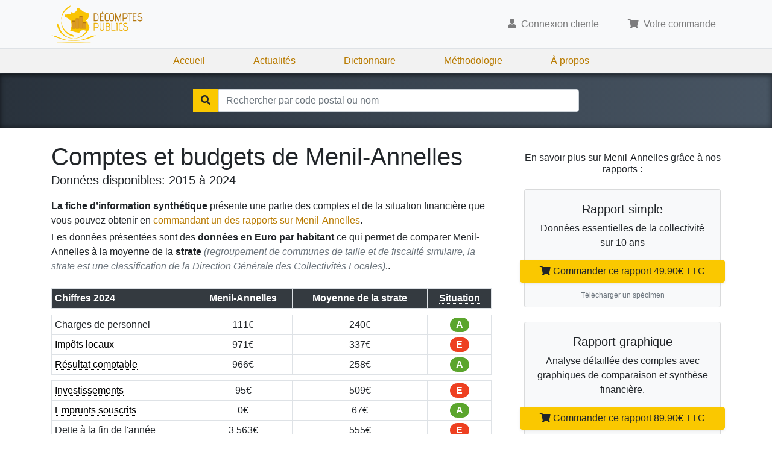

--- FILE ---
content_type: text/html; charset=utf-8
request_url: https://www.decomptes-publics.fr/villes/08286-08310-menil-annelles
body_size: 5584
content:
<!DOCTYPE html><html lang="fr"><head><meta charSet="utf-8"/><meta name="viewport" content="width=device-width"/><script async="" defer="" data-domain="decomptes-publics.fr" src="https://plausible.io/js/script.js"></script><title>Rapports des comptes de Menil-Annelles en 2024 | DécomptesPublics.fr</title><meta property="og:title" content="Rapports des comptes de Menil-Annelles en 2024 | DécomptesPublics.fr"/><meta name="description" content="Rapports sur la gestion de Menil-Annelles en 2024, la dette de Menil-Annelles en 2024, son endettement, les taxes et budgets publics de la commune."/><meta property="og:description" content="Rapports sur la gestion de Menil-Annelles en 2024, la dette de Menil-Annelles en 2024, son endettement, les taxes et budgets publics de la commune."/><meta property="og:url" content="https://www.decomptes-publics.fr/villes/08286-08310-menil-annelles"/><meta name="canonical" content="https://www.decomptes-publics.fr/villes/08286-08310-menil-annelles"/><meta name="next-head-count" content="9"/><meta http-equiv="content-type" content="text/html; charset=utf-8"/><link rel="stylesheet" type="text/css" href="/css/style.css"/><link rel="stylesheet" href="https://use.fontawesome.com/releases/v5.8.1/css/solid.css" integrity="sha384-QokYePQSOwpBDuhlHOsX0ymF6R/vLk/UQVz3WHa6wygxI5oGTmDTv8wahFOSspdm" crossorigin="anonymous"/><link rel="stylesheet" href="https://use.fontawesome.com/releases/v5.8.1/css/fontawesome.css" integrity="sha384-vd1e11sR28tEK9YANUtpIOdjGW14pS87bUBuOIoBILVWLFnS+MCX9T6MMf0VdPGq" crossorigin="anonymous"/><link rel="apple-touch-icon" sizes="180x180" href="/apple-touch-icon.png"/><link rel="icon" type="image/png" sizes="32x32" href="/favicon-32x32.png"/><link rel="icon" type="image/png" sizes="16x16" href="/favicon-16x16.png"/><link rel="manifest" href="/site.webmanifest"/><meta property="og:site_name" content="Décomptes-Publics.fr"/><meta property="og:locale" content="fr_FR"/><meta property="og:type" content="website"/><meta property="og:image" content="https://www.decomptes-publics.fr/img/decomptes-publics.jpg"/><meta property="og:image:width" content="1200"/><meta property="og:image:height" content="1200"/><meta property="fb:app_id" content="325574184985949"/><noscript data-n-css=""></noscript><script defer="" nomodule="" src="/_next/static/chunks/polyfills-78c92fac7aa8fdd8.js"></script><script src="/_next/static/chunks/webpack-2e3d8389f89f79f1.js" defer=""></script><script src="/_next/static/chunks/framework-5e8ac8dd643904dd.js" defer=""></script><script src="/_next/static/chunks/main-94499b92ba41b849.js" defer=""></script><script src="/_next/static/chunks/pages/_app-337461a1372500bf.js" defer=""></script><script src="/_next/static/chunks/701-957534c191913816.js" defer=""></script><script src="/_next/static/chunks/pages/ville-7a57ebaeed4e6810.js" defer=""></script><script src="/_next/static/wnC-WyVqURRA-rCfhuDOq/_buildManifest.js" defer=""></script><script src="/_next/static/wnC-WyVqURRA-rCfhuDOq/_ssgManifest.js" defer=""></script></head><body><div id="__next"><div><nav class="navbar navbar-expand-lg navbar-light bg-light"><div class="container"><a class="navbar-brand my-0 py-0" href="/"><img alt="Décomptes Publics" src="/logo.svg" height="64"/></a><button class="navbar-toggler" type="button" aria-controls="navbarSupportedContent" aria-expanded="false" aria-label="Toggle navigation"><span class="navbar-toggler-icon"></span></button><div class=" collapse navbar-collapse"></div></div></nav><div class="d-none d-lg-block navbar navbar-expand-lg navbar-static"><div class="navbar-nav justify-content-center"><a class="nav-item nav-link" href="/">Accueil</a><a class="nav-item nav-link" href="/actualites">Actualités</a><a class="nav-item nav-link" href="/dictionnaire-de-la-gestion-publique">Dictionnaire</a><a class="nav-item nav-link" href="/methodologie-d-analyse-des-comptes-publics">Méthodologie</a><a class="nav-item nav-link" href="/qui-sommes-nous">À propos</a></div></div></div><div class="search-bar mt-0 mb-0"><div class="container"><div class="dropdown"><form><div class="form"><div class="input-group"><div class="input-group-btn bg-primary"><span class="btn"><span class="fa fa-search"></span></span></div><input id="search-city" type="text" tabindex="0" class="form-control" placeholder="Rechercher par code postal ou nom" autoComplete="off" value=""/></div><div class="dropdown-menu w-100 "><div class="text-center">Pas de résultat</div></div></div></form></div></div></div><div class="container-main " style="min-height:60vh"><div class="breadcrumb-container d-none "><div class="container"><nav aria-label="breadcrumb"><ol class="breadcrumb bg-transparent"><li class="breadcrumb-item"><a href="/">France</a></li><li class="breadcrumb-item"><strong>Ardennes</strong></li><li class="breadcrumb-item"><strong>Menil-Annelles</strong></li></ol></nav></div></div><div class="py-4 ville-page container"><div class="row"><div class="col-12 col-lg-8"><h1 class="mb-0">Comptes et budgets de <!-- -->Menil-Annelles</h1><div class="lead mt-0 mb-3">Données disponibles: <!-- -->2015<!-- --> à <!-- -->2024</div><p class="mt-2 mb-1"><strong>La fiche d’information synthétique</strong> présente une partie des comptes et de la situation financière que vous pouvez obtenir en<!-- --> <a href="/villes/08286-08310-menil-annelles/plus">commandant un des rapports sur <!-- -->Menil-Annelles</a>.</p><p class="">Les données présentées sont des<!-- --> <strong>données en Euro par habitant</strong> ce qui permet de comparer<!-- --> <!-- -->Menil-Annelles<!-- --> à la moyenne de la <strong>strate</strong> <span class="text-muted font-italic">(regroupement de communes de taille et de fiscalité similaire, la strate est une classification de la Direction Générale des Collectivités Locales).</span>.</p><div class="table-responsive"><table class="text-center mt-2 table table-sm table-bordered table-hover"><thead class="bg-dark text-white"><tr><th scope="col">Chiffres <!-- -->2024</th><th scope="col">Menil-Annelles</th><th scope="col"><a class="text-help" href="#"><span class="d-none d-lg-block">Moyenne de la strate</span><span class="d-lg-none">Moyenne</span></a></th><th scope="col"><a class="text-help" href="#">Situation</a></th></tr></thead><tbody><tr class="separator"></tr><tr><th scope="row">Charges de personnel</th><td>111<!-- -->€</td><td>240<!-- -->€</td><td><span class="text-white font-weight-bold rounded-pill" style="background-color:#5BA52D;display:inline-block;width:32px">A</span></td></tr><tr><th scope="row"><a class="text-help" href="#">Impôts locaux</a></th><td>971<!-- -->€</td><td>337<!-- -->€</td><td><span class="text-white font-weight-bold rounded-pill" style="background-color:#EE4021;display:inline-block;width:32px">E</span></td></tr><tr><th scope="row"><a class="text-help" href="#">Résultat comptable</a></th><td>966<!-- -->€</td><td>258<!-- -->€</td><td><span class="text-white font-weight-bold rounded-pill" style="background-color:#5BA52D;display:inline-block;width:32px">A</span></td></tr><tr class="separator"></tr><tr><th scope="row"><a class="text-help" href="#">Investissements</a></th><td>95<!-- -->€</td><td>509<!-- -->€</td><td><span class="text-white font-weight-bold rounded-pill" style="background-color:#EE4021;display:inline-block;width:32px">E</span></td></tr><tr><th scope="row"><a class="text-help" href="#">Emprunts souscrits</a></th><td>0<!-- -->€</td><td>67<!-- -->€</td><td><span class="text-white font-weight-bold rounded-pill" style="background-color:#5BA52D;display:inline-block;width:32px">A</span></td></tr><tr><th scope="row">Dette à la fin de l&#x27;année</th><td>3 563<!-- -->€</td><td>555<!-- -->€</td><td><span class="text-white font-weight-bold rounded-pill" style="background-color:#EE4021;display:inline-block;width:32px">E</span></td></tr><tr class="separator"></tr><tr><th scope="row"><a class="text-help" href="#">Évolution de la dette</a></th><td>-6<!-- -->%</td><td>-7<!-- -->%</td><td><span class="text-white font-weight-bold rounded-pill" style="background-color:#5BA52D;display:inline-block;width:32px">A</span></td></tr><tr><th scope="row"><a class="text-help" href="#">Rigidité structurelle</a></th><td>14<!-- -->%</td><td>30<!-- -->%</td><td><span class="text-white font-weight-bold rounded-pill" style="background-color:#5BA52D;display:inline-block;width:32px">A</span></td></tr><tr><th scope="row">Pression fiscale</th><td>103<!-- -->%</td><td>98<!-- -->%</td><td><span class="text-white font-weight-bold rounded-pill" style="background-color:#F7E100;display:inline-block;width:32px">C</span></td></tr></tbody></table></div><div class="d-lg-none text-center mt-2 mb-4"><a class="btn btn-primary btn-lg shadow-sm" href="/villes/08286-08310-menil-annelles/plus">👉 Accéder aux rapports sur <!-- -->Menil-Annelles</a></div><div class="d-none d-lg-block text-center mt-2 mb-4"><a class="" href="/villes/08286-08310-menil-annelles/plus">👉 Accéder aux rapports détaillés sur <!-- -->Menil-Annelles</a></div><h2>Population de <!-- -->Menil-Annelles<!-- --> en <!-- -->2024</h2><p>La population de <!-- -->Menil-Annelles<!-- --> est de<!-- --> <!-- -->110<!-- --> habitants au 1er Janvier <!-- -->2024<!-- -->.</p><h2>Dette de <!-- -->Menil-Annelles<!-- --> en <!-- -->2024</h2><p>La dette à fin <!-- -->2024<!-- --> est<!-- --> supérieure de <!-- -->541,98<!-- -->% <!-- -->à la moyenne de la strate.</p><p>La dette de <!-- -->Menil-Annelles<!-- --> a<!-- --> <!-- --> diminué de <!-- -->5,99<!-- -->% <!-- --> sur les 3 dernières années, là où la dette de la moyenne de la strate a<!-- --> diminué de <!-- -->6,72<!-- -->% <!-- -->.</p><h2>Rigidité structurelle de <!-- -->Menil-Annelles</h2><p>La Rigidité structurelle qui traduit les marges de manoeuvre dans les dépenses de la commune est<!-- --> inférieure de <!-- -->52,84<!-- -->% <!-- -->à la moyenne de la strate.</p><h2>Impôts <!-- -->Menil-Annelles</h2><p>La pression fiscale qui indique si la commune est plus ou moins fortement imposée, est<!-- --> supérieure de <!-- -->5,71<!-- -->% <!-- -->à la moyenne de la strate.</p><div><em>Ces chiffres sont extraits des informations sur les comptes et les finances de la ville <!-- -->Menil-Annelles<!-- --> que vous pouvez obtenir dans les différents rapports que nous vous proposons<span class="d-none d-lg-inline-block"> (encadrés ci-contre 👉)</span>.</em></div><div class="my-4"><h2 class="mb-0">Mairie de <!-- -->Menil-Annelles</h2><p class="lead">Elections municipales de <!-- -->Menil-Annelles<!-- --> en <!-- -->2020<!-- -->.</p><p>Composition du conseil municipal de <!-- -->Menil-Annelles<!-- -->.<br/>Données issues du Répertoire National des Elus, mises à jour le 10 septembre 2020.</p><div><div class="border-bottom mx-0 px-xs-0 px-md-1 row"><div class="col-md-3 text-md-left"><strong>Maire</strong></div><div class="col-md-6">Bechecloux François</div><div class="col-md-2 d-none d-md-block text-right">18/4/2020</div><div class="col-12 d-md-none text-muted">Début du mandat <!-- -->18/4/2020</div></div><div class="border-bottom mx-0 px-xs-0 px-md-1 row"><div class="col-md-3 text-md-left"><strong>1er adjoint</strong></div><div class="col-md-6">Pelissier Nathalie</div><div class="col-md-2 d-none d-md-block text-right">18/4/2020</div><div class="col-12 d-md-none text-muted">Début du mandat <!-- -->18/4/2020</div></div><div class="border-bottom mx-0 px-xs-0 px-md-1 row"><div class="col-md-3 text-md-left"><strong>2eme adjoint</strong></div><div class="col-md-6">Mahaut Christophe</div><div class="col-md-2 d-none d-md-block text-right">18/4/2020</div><div class="col-12 d-md-none text-muted">Début du mandat <!-- -->18/4/2020</div></div><div class="border-bottom mx-0 px-xs-0 px-md-1 row"><div class="col-md-3 text-md-left"><strong>Conseiller</strong></div><div class="col-md-6">Cuif Maxime</div><div class="col-md-2 d-none d-md-block text-right">18/4/2020</div><div class="col-12 d-md-none text-muted">Début du mandat <!-- -->18/4/2020</div></div><div class="border-bottom mx-0 px-xs-0 px-md-1 row"><div class="col-md-3 text-md-left"><strong>Conseiller</strong></div><div class="col-md-6">Jadot Benoit</div><div class="col-md-2 d-none d-md-block text-right">18/4/2020</div><div class="col-12 d-md-none text-muted">Début du mandat <!-- -->18/4/2020</div></div><div class="border-bottom mx-0 px-xs-0 px-md-1 row"><div class="col-md-3 text-md-left"><strong>Conseiller</strong></div><div class="col-md-6">Lasnier Aurélie</div><div class="col-md-2 d-none d-md-block text-right">18/4/2020</div><div class="col-12 d-md-none text-muted">Début du mandat <!-- -->18/4/2020</div></div><div class="border-bottom mx-0 px-xs-0 px-md-1 row"><div class="col-md-3 text-md-left"><strong>Conseiller</strong></div><div class="col-md-6">Lecamp David</div><div class="col-md-2 d-none d-md-block text-right">18/4/2020</div><div class="col-12 d-md-none text-muted">Début du mandat <!-- -->18/4/2020</div></div><div class="border-bottom mx-0 px-xs-0 px-md-1 row"><div class="col-md-3 text-md-left"><strong>Conseiller</strong></div><div class="col-md-6">Mahaut Quentin</div><div class="col-md-2 d-none d-md-block text-right">18/4/2020</div><div class="col-12 d-md-none text-muted">Début du mandat <!-- -->18/4/2020</div></div><div class="border-bottom mx-0 px-xs-0 px-md-1 row"><div class="col-md-3 text-md-left"><strong>Conseiller</strong></div><div class="col-md-6">Mahut Aymeric</div><div class="col-md-2 d-none d-md-block text-right">18/4/2020</div><div class="col-12 d-md-none text-muted">Début du mandat <!-- -->18/4/2020</div></div><div class="border-bottom mx-0 px-xs-0 px-md-1 row"><div class="col-md-3 text-md-left"><strong>Conseiller</strong></div><div class="col-md-6">Ronsin Jean-Emmanuel</div><div class="col-md-2 d-none d-md-block text-right">18/4/2020</div><div class="col-12 d-md-none text-muted">Début du mandat <!-- -->18/4/2020</div></div><div class="border-bottom mx-0 px-xs-0 px-md-1 row"><div class="col-md-3 text-md-left"><strong>Conseiller</strong></div><div class="col-md-6">Sugot Lise</div><div class="col-md-2 d-none d-md-block text-right">18/4/2020</div><div class="col-12 d-md-none text-muted">Début du mandat <!-- -->18/4/2020</div></div></div><div class="text-center bg-fade-to-white" style="margin-top:0em;position:relative;z-index:100"><a href="#" class="w-100 text-muted"><span><span class="fa fa-chevron-down"></span> Montrer moins</span></a></div></div><div class="text-center mt-4"><a class="btn btn-primary btn-lg shadow-sm" href="/villes/08286-08310-menil-annelles/plus">Plus d&#x27;information sur <!-- -->Menil-Annelles</a><br/><br/><a class="btn btn-outline-primary " href="#">Rechercher une autre ville</a></div></div><div class="d-none d-lg-block col-lg-4"><div class="pl-4 mt-3"><h6 class="text-center mb-4">En savoir plus sur <!-- -->Menil-Annelles<!-- --> grâce à nos rapports :</h6><div class="mb-4 bg-light card"><div class="pb-2 text-center card-body"><h5>Rapport simple</h5><div>Données essentielles de la collectivité sur 10 ans</div><div class="mt-3" style="margin-left:-1.75rem;margin-right:-1.75rem"><a class="btn btn-primary d-block shadow-sm" href="#"><span class="fa fa-shopping-cart"></span>Commander ce rapport <!-- -->49,90<!-- -->€ TTC</a></div><div class="mt-2 mb-0 text-center"><a href="https://d31nhk3r3282zq.cloudfront.net/specimen-1.pdf" target="_blank" class="text-muted" style="font-size:12px">Télécharger un spécimen</a></div></div></div><div class="mb-4 bg-light card"><div class="pb-2 text-center card-body"><h5>Rapport graphique</h5><div>Analyse détaillée des comptes avec graphiques de comparaison et synthèse financière.</div><div class="mt-3" style="margin-left:-1.75rem;margin-right:-1.75rem"><a class="btn btn-primary d-block shadow-sm" href="#"><span class="fa fa-shopping-cart"></span>Commander ce rapport <!-- -->89,90<!-- -->€ TTC</a></div><div class="mt-2 mb-0 text-center"><a href="https://d31nhk3r3282zq.cloudfront.net/specimen-2.pdf" target="_blank" class="text-muted" style="font-size:12px">Télécharger un spécimen</a></div></div></div><div class="mb-4 bg-light card"><div class="pb-2 text-center card-body"><h5>Analyse des comptes</h5><div>Rapport graphique avec analyse de la fiscalité, tableau de financement et sélection d&#x27;une commune de comparaison.</div><div class="mt-3" style="margin-left:-1.75rem;margin-right:-1.75rem"><a class="btn btn-primary d-block shadow-sm" href="#"><span class="fa fa-shopping-cart"></span>Commander ce rapport <!-- -->149,90<!-- -->€ TTC</a></div><div class="mt-2 mb-0 text-center"><a href="https://d31nhk3r3282zq.cloudfront.net/specimen-3.pdf" target="_blank" class="text-muted" style="font-size:12px">Télécharger un spécimen</a></div></div></div><div class="mb-4 bg-light card"><div class="pb-2 text-center card-body"><h5>Analyse approfondie</h5><div>Analyse des comptes avec la possibilité de comparer 4 autres collectivités.</div><div class="mt-3" style="margin-left:-1.75rem;margin-right:-1.75rem"><a class="btn btn-primary d-block shadow-sm" href="#"><span class="fa fa-shopping-cart"></span>Commander ce rapport <!-- -->399,90<!-- -->€ TTC</a></div><div class="mt-2 mb-0 text-center"><a href="https://d31nhk3r3282zq.cloudfront.net/specimen-4.pdf" target="_blank" class="text-muted" style="font-size:12px">Télécharger un spécimen</a></div></div></div></div></div></div></div><script type="application/ld+json">{"@context":"https://schema.org/","@type":"Product","name":"Rapport des comptes de Menil-Annelles","image":"https://www.decomptes-publics.fr/img/offre-2.png","description":"Rapport complet et comparatif sur les comptes et budgets de la commune, données disponibles de 2015 à 2024","brand":{"@type":"Brand","name":"Décomptes Publics"},"aggregateRating":{"@type":"AggregateRating","ratingValue":4.8,"reviewCount":89},"offers":{"@type":"Offer","url":"https://www.decomptes-publics.fr/villes/08286-08310-menil-annelles","priceCurrency":"EUR","price":49.9,"priceValidUntil":"2024-11-20","availability":"https://schema.org/InStock"}}</script></div><div class="mt-5"><div class="bg-light pt-5 pb-5"><div class="container vu-a-la-tv "><div class="lead text-center text-muted mt-0 pt-0 mb-3">Ils nous font confiance pour leurs analyses :</div><div class="d-flex align-items-center justify-content-center"><div><a rel="nofollow" href="/actualites/le-point/classement-des-collectivites-territoriales"><img class="img-fluid" src="/img/press/le-point.png" alt="Le-Point utilise les données de Décomptes-Publics"/></a></div><div><a rel="nofollow" href="/actualites/actualites-decomptes-publics/classement-des-grandes-villes-realise-pour-capital-m6"><img class="img-fluid mx-3" src="/img/press/m6.png" alt="Décomptes-Publics sur M6 / Capital"/></a></div><div><a rel="nofollow" href="/actualites/actualites-decomptes-publics/classement-des-grandes-villes-realise-pour-capital-m6"><img class="img-fluid" src="/img/press/capital.webp" alt="Décomptes-Publics sur Capital M6"/></a></div></div></div></div></div><footer class="mt-0 mb-0 pt-5 bg-dark" style="position:relative"><div class="container"><div class="row justify-content-center justify-content-lg-around"><ul class="list-unstyled col-auto"><li><a href="/">Décomptes Publics</a></li><li><a href="/methodologie-d-analyse-des-comptes-publics">Notre méthodologie</a></li><li><a href="/tous-les-departements">Tous les départements</a></li><li><a href="/conditions-generales-de-vente">Conditions générales de vente</a></li><li><a href="/politique-de-confidentialite">Politique de confidentialité</a></li><li><a href="/cookies">Politique de cookies</a></li><li><a href="/mentions-legales">Mentions légales</a></li></ul><div class="col-auto"><img class="img-responsive" src="/logo-illustration.svg"/></div></div><p class="text-center text-muted py-3 my-0">© Décomptes publics - Tous droits réservés</p></div></footer></div><script id="__NEXT_DATA__" type="application/json">{"props":{"pageProps":{"id":8286,"name":"MENIL-ANNELLES","code":"08286","zipcode":"08310","lat":49.4392,"lng":4.44338,"departementId":8,"lastYear":2024,"availableYears":[2000,2001,2002,2003,2004,2005,2006,2007,2008,2009,2010,2011,2012,2013,2014,2015,2016,2017,2018,2019,2020,2021,2022,2023,2024],"report":{"year":2024,"population":110,"elections":2020,"city":{"charges_de_personnel":111,"impots_locaux":971,"resultat_comptable":966,"investissements":95,"emprunts_souscrits":0,"dette_a_la_fin_de_l_annee":3563,"evolution_de_la_dette":-0.0598945,"rigidite_structurelle":0.140777,"pression_fiscale":1.03227},"strate":{"charges_de_personnel":240,"impots_locaux":337,"resultat_comptable":258,"investissements":509,"emprunts_souscrits":67,"dette_a_la_fin_de_l_annee":555,"evolution_de_la_dette":-0.0672,"rigidite_structurelle":0.2985,"pression_fiscale":0.9765}},"departement":{"id":8,"code":"08","name":"ARDENNES","regionId":null},"region":null,"conseillers":[{"level":0,"name":"Bechecloux François","gender":"M","profession":12,"date":"2020-05-17T22:00:00.000Z"},{"level":2,"name":"Pelissier Nathalie","gender":"F","profession":56,"date":"2020-05-17T22:00:00.000Z"},{"level":3,"name":"Mahaut Christophe","gender":"M","profession":47,"date":"2020-05-17T22:00:00.000Z"},{"level":99,"name":"Cuif Maxime","gender":"M","profession":69,"date":"2020-05-17T22:00:00.000Z"},{"level":99,"name":"Jadot Benoit","gender":"M","profession":38,"date":"2020-05-17T22:00:00.000Z"},{"level":99,"name":"Lasnier Aurélie","gender":"F","profession":31,"date":"2020-05-17T22:00:00.000Z"},{"level":99,"name":"Lecamp David","gender":"M","profession":52,"date":"2020-05-17T22:00:00.000Z"},{"level":99,"name":"Mahaut Quentin","gender":"M","profession":12,"date":"2020-05-17T22:00:00.000Z"},{"level":99,"name":"Mahut Aymeric","gender":"M","profession":12,"date":"2020-05-17T22:00:00.000Z"},{"level":99,"name":"Ronsin Jean-Emmanuel","gender":"M","profession":12,"date":"2020-05-17T22:00:00.000Z"},{"level":99,"name":"Sugot Lise","gender":"F","profession":52,"date":"2020-05-17T22:00:00.000Z"}]}},"page":"/ville","query":{"code":"08286","extra":"08310-menil-annelles"},"buildId":"wnC-WyVqURRA-rCfhuDOq","isFallback":false,"customServer":true,"gip":true,"scriptLoader":[]}</script></body></html>